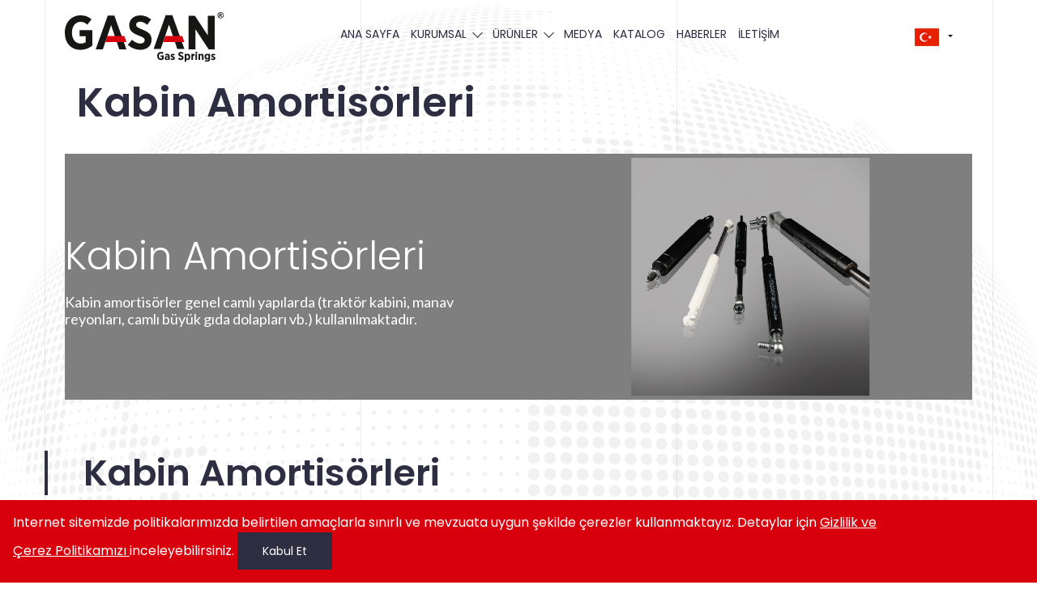

--- FILE ---
content_type: text/html; charset=utf-8
request_url: https://www.gasan.com.tr/tr/Product/kabin-amortisorleri/7
body_size: 7297
content:
<!DOCTYPE html>
<html>
<head>
    
    
    <meta name="description" content="Kabin amortis&#xF6;rler genel caml&#x131; yap&#x131;larda (trakt&#xF6;r kabini, manav reyonlar&#x131;, caml&#x131; b&#xFC;y&#xFC;k g&#x131;da dolaplar&#x131; vb.) kullan&#x131;lmaktad&#x131;r.">
    <meta property="og:title" content="Kabin Amortis&#xF6;rleri, Gazl&#x131; Amortis&#xF6;r, piston, damper, &#x15F;ok emici, makas, baza amortis&#xF6;r, kaput amortis&#xF6;r, bagaj amortis&#xF6;r, yatak amortis&#xF6;r">
    <meta property="og:description" content="Kabin amortis&#xF6;rler genel caml&#x131; yap&#x131;larda (trakt&#xF6;r kabini, manav reyonlar&#x131;, caml&#x131; b&#xFC;y&#xFC;k g&#x131;da dolaplar&#x131; vb.) kullan&#x131;lmaktad&#x131;r.">
    <meta property="og:image" content="/uploads/KabinAmort200_82b1.jpg">
    <meta property="og:url" content="tr/product/kabin-amortisorleri">

    <meta charset="UTF-8">
    <meta http-equiv="X-UA-Compatible" content="IE=edge">
    <meta name="viewport" content="width=device-width, initial-scale=1.0, user-scalable=0, minimal-ui">
    <link href="https://fonts.googleapis.com/css?family=Open+Sans:300,400,600,700&display=swap&subset=latin-ext" rel="stylesheet">
    <link href="https://fonts.googleapis.com/css?family=Open+Sans:300,400,600,700&display=swap&subset=latin-ext" rel="stylesheet">
    <link href="/css/animate.css" rel="stylesheet">
    <link href="/css/bootstrap.min.css" rel="stylesheet">
    <link href="/css/jquery.fancybox.min.css" rel="stylesheet">
    <link href="/css/owl.carousel.min.css" rel="stylesheet">
    <link href="/css/select2.min.css" rel="stylesheet">
    <link href="/css/site.css" rel="stylesheet">
    <link href="/css/global.css?v=3" rel="stylesheet">
    <link href="/css/jquery.fancybox.min.css" rel="stylesheet" />
</head>
<body data-spy="scroll" data-target=".navbar-fixed-top" data-offset="60">
    <div class="root">
        <!-- Site Header: Begin -->
<header class="site-header">
    <div class="container">
        <div class="row">
            <div class="col-12 text-center">
                <div class="nav-toggle"> <span></span>  </div>
                <div class="tools">
                    <div class="lang">
                        <button class="btn dropdown-toggle" type="button" id="dropdownMenuButton"
                                data-toggle="dropdown" aria-haspopup="true" aria-expanded="false">
                            <i class="flags tr"></i>
                        </button>
                        <div class="dropdown-menu" aria-labelledby="dropdownMenuButton">
                            <a class="dropdown-item" href="/en"><i class="flags en"></i></a>
                            <a class="dropdown-item" href="/tr"><i class="flags tr"></i></a>
                            <a class="dropdown-item" href="/zh"><i class="flags zh"></i></a>
                            <a class="dropdown-item" href="/fr"><i class="flags fr"></i></a>
                            <a class="dropdown-item" href="/de"><i class="flags de"></i></a>
                            <a class="dropdown-item" href="/it"><i class="flags it"></i></a>
                            <a class="dropdown-item" href="/pt"><i class="flags pt"></i></a>
                            <a class="dropdown-item" href="/es"><i class="flags es"></i></a>
                            <a class="dropdown-item" href="/ru"><i class="flags ru"></i></a>
                        </div>
                    </div>
                    <a class="phone" href="tel:+902244942726">
                        <span class="p active">+90 224 494 27 26</span>
                        <span class="n">+90 224 49 GASAN </span>
                    </a>
                    <a class="mail" href="mailto:info@gasan.com.tr">| info@gasan.com.tr</a>
                </div>
                <a href="/tr" class="logo-gasan"></a>
                <nav class="main-menu">
                    <ul>
                        <li>  <a class="menu-item" href="/">ANA SAYFA</a>  </li>
                        <li>
                            <a class="menu-item">KURUMSAL <i class="arrow-down"></i></a>
                            <ul>
                                <li><a href="/tr/page/sirket-hakkinda">ŞİRKET HAKKINDA</a></li>
                                <li><a href="/tr/Team">TAKIM ORGANİZASYONU</a></li>
                                <li><a href="/tr/page/ihracat-agimiz">İHRACAT AĞIMIZ</a></li>
                                <li><a href="/tr/document/sertifika">SERTİFİKA</a></li>
                            </ul>
                        </li>
                        <li>
                            <a class="menu-item">ÜRÜNLER  <i class="arrow-down"></i></a>
                                <ul>
                                                <li><a href="/tr/Product/bagaj-amortisorleri">Bagaj Amortis&#xF6;rleri</a></li>
                                                <li><a href="/tr/Product/baza-amortisorleri-ve-mekanizma">Baza Amortis&#xF6;rleri ve Mekanizma</a></li>
                                                <li><a href="/tr/Product/mutfak-amortisorleri">Mutfak Amortis&#xF6;rleri</a></li>
                                                <li><a href="/tr/Product/medikal-amortisorler">Medikal Amortis&#xF6;rler</a></li>
                                                <li><a href="/tr/Product/damperli-amortisorler">Damperli Amortis&#xF6;rler</a></li>
                                                <li><a href="/tr/Product/kilitli-amortisorler">Kilitli Amortis&#xF6;rler</a></li>
                                                <li><a href="/tr/Product/kabin-amortisorleri/7">Kabin Amortis&#xF6;rleri</a></li>
                                </ul>
                        </li>
                        <li>  <a class="menu-item" href="/tr/Media">MEDYA</a>  </li>
                        <li>  <a class="menu-item" href="/tr/document/katalog">KATALOG</a></li>
                        <li>  <a class="menu-item" href="/tr/News">HABERLER</a>  </li>
                        <li>  <a class="menu-item" href="/tr/Contact">İLETİŞİM</a>  </li>
                    </ul>
                </nav>
            </div>
        </div>
    </div>
</header>
<!-- Site Header: End -->
        

<script>
    var productSelects = [{"title":"Lift","type":3,"id":3,"createdAt":"2020-10-30T13:24:37.0162584","updatedAt":"2020-11-11T13:15:20.2020837","isActive":true,"isDeleted":false},{"title":"Damper","type":3,"id":5,"createdAt":"2020-11-01T21:57:02.673661","updatedAt":"2020-11-11T13:18:51.349553","isActive":true,"isDeleted":false},{"title":"4 mm","type":1,"id":15,"createdAt":"2021-01-16T14:20:54.9407143","updatedAt":"2021-01-16T14:20:54.9405925","isActive":true,"isDeleted":false},{"title":"6mm","type":1,"id":16,"createdAt":"2021-01-16T14:21:08.0859258","updatedAt":"2021-01-16T14:21:42.1879235","isActive":true,"isDeleted":false},{"title":"8mm","type":1,"id":17,"createdAt":"2021-01-16T14:21:19.8031018","updatedAt":"2021-01-16T14:21:51.2708104","isActive":true,"isDeleted":false},{"title":"10mm","type":1,"id":18,"createdAt":"2021-01-16T14:21:26.8009246","updatedAt":"2021-01-16T14:21:59.7872253","isActive":true,"isDeleted":false},{"title":"14mm","type":1,"id":19,"createdAt":"2021-01-16T14:22:10.6745551","updatedAt":"2021-01-16T14:22:10.6743671","isActive":true,"isDeleted":false},{"title":"12mm","type":2,"id":20,"createdAt":"2021-01-16T14:23:47.2732468","updatedAt":"2021-01-16T14:23:47.2730683","isActive":true,"isDeleted":false},{"title":"15mm","type":2,"id":21,"createdAt":"2021-01-16T14:23:54.9198867","updatedAt":"2021-01-16T14:23:54.919694","isActive":true,"isDeleted":false},{"title":"18mm","type":2,"id":22,"createdAt":"2021-01-16T14:24:03.3219988","updatedAt":"2021-01-16T14:24:03.3218701","isActive":true,"isDeleted":false},{"title":"21mm","type":2,"id":23,"createdAt":"2021-01-16T14:24:15.1609973","updatedAt":"2021-01-16T14:24:15.1609004","isActive":true,"isDeleted":false},{"title":"22mm","type":2,"id":24,"createdAt":"2021-01-16T14:24:22.5865181","updatedAt":"2021-01-16T14:24:22.5863168","isActive":true,"isDeleted":false},{"title":"27mm","type":2,"id":25,"createdAt":"2021-01-16T14:24:31.3290741","updatedAt":"2021-01-16T14:24:31.3289524","isActive":true,"isDeleted":false},{"title":"28mm","type":2,"id":26,"createdAt":"2021-01-16T14:24:39.9628519","updatedAt":"2021-01-16T14:24:39.9627357","isActive":true,"isDeleted":false},{"title":"Lockable Gas Spring","type":3,"id":27,"createdAt":"2021-01-16T14:25:13.9358498","updatedAt":"2024-08-08T15:10:59.7151131","isActive":true,"isDeleted":false},{"title":"Shock Absorber","type":3,"id":28,"createdAt":"2021-01-16T14:25:37.817586","updatedAt":"2021-01-16T14:25:37.8174648","isActive":true,"isDeleted":false},{"title":"Stainless Steel","type":3,"id":29,"createdAt":"2021-01-16T14:25:57.6263042","updatedAt":"2021-01-16T14:25:57.6261184","isActive":true,"isDeleted":false},{"title":"6mm Stainless Steel","type":1,"id":30,"createdAt":"2021-01-16T14:26:20.2461828","updatedAt":"2021-01-16T14:26:20.2460434","isActive":true,"isDeleted":false},{"title":"8mm Stainless Steel","type":1,"id":31,"createdAt":"2021-01-16T14:26:34.0108809","updatedAt":"2021-01-16T14:26:34.0107398","isActive":true,"isDeleted":false},{"title":"10mm Stainless Steel","type":1,"id":32,"createdAt":"2021-01-16T14:26:48.6961186","updatedAt":"2021-01-16T14:26:48.695989","isActive":true,"isDeleted":false},{"title":"Gas Spring","type":3,"id":33,"createdAt":"2024-12-03T00:04:50.0064917","updatedAt":"2024-12-03T00:04:49.9998499","isActive":true,"isDeleted":false}]
</script>

<div class="hero-wrapper">
    <div class="container">
        <div class="row">
            <div class="col-12 col-lg-9">
                <h1 class="hero-title">
                    Kabin Amortis&#xF6;rleri
                </h1>
            </div>
        </div>
    </div>
    <div class="sub-hero-slider">
        <div class="overlay"></div>
        <img class="hero-image" src="/uploads/_kabinnnnnn_8092.png" alt="Kabin Amortis&#xF6;rleri">
        <div class="text-wrapper">
            <div class="content">
                <h2 class="title">Kabin Amortis&#xF6;rleri</h2>
                <p>Kabin amortis&#xF6;rler genel caml&#x131; yap&#x131;larda (trakt&#xF6;r kabini, manav reyonlar&#x131;, caml&#x131; b&#xFC;y&#xFC;k g&#x131;da dolaplar&#x131; vb.) kullan&#x131;lmaktad&#x131;r.</p>
            </div>
        </div>
    </div>
</div>

<div class="page-container" ng-app="app">
    <section class="content-part" ng-controller="configCtrl">
        <div class="global-loading" ng-show="loading"></div>
        <div class="container">
            <div class="row">
                <div class="col-12 col-lg-8">
                    <section class="content-part">
                        <div class="box-content">
                            <div class="section-title">
                                <h2 class="title">
                                    Kabin Amortis&#xF6;rleri
                                </h2>
                            </div>
                            <div class="row">
                                <div class="col-12 mb-5">
                                    <p>
                                        <p>Kabin amortis&ouml;rler genel camlı yapılarda (trakt&ouml;r kabini, manav reyonları, camlı b&uuml;y&uuml;k gıda dolapları vb.) kullanılmaktadır. Bu kabinlerdeki a&ccedil;ılan cam aksamların ağırlığı fazla olduğunda bu kabinlerin a&ccedil;ılmasında bu amortis&ouml;rler &ccedil;ok ciddi &ccedil;&ouml;z&uuml;mler sağlamaktadır.</p>

<p>Firmamız ve &uuml;r&uuml;nlerimiz ile ilgili daha detaylı bilgi almak i&ccedil;in l&uuml;tfen arayın..</p>

<p>Gasan Gazlı Amortis&ouml;r<br />
+90 224 494 27 26<br />
info@gasan.com.tr</p>

                                    </p>
                                </div>
                            </div>
                        </div>
                    </section>
                </div>
                <div class="col-12 d-lg-block d-none col-lg-4">

                </div>
            </div>

            <div class="row">
                <div class="col-12">
                    <section class="content-part">
                        <div class="box-content">
                            <form class="filtre-box type2" ng-init="getData()">

                                <div class="row">
                                    <div class="col-xs-12 col-md-4">
                                        <div class="form-group">
                                            <label for="iname" class="input-label">Type</label>
                                            <select ng-model="currentitem.type" name="itype" id="itype" size="1" class="select" tabindex="-1" aria-hidden="true">
                                                <option value="">Seçiniz</option>
                                                <option ng-repeat="item in types | filter: { type: 3 }" ng-value="item.title">
                                                    {{item.title}}
                                                </option>
                                            </select>



                                        </div>
                                    </div>
                                    <div class="col-xs-12 col-md-4">
                                        <div class="form-group">
                                            <label for="iname" class="input-label">Rod Diameter</label>
                                            <select ng-model="currentitem.rodDiameter" name="itype" id="itype" size="1" class="select" tabindex="-1" aria-hidden="true">
                                                <option value="">Seçiniz</option>
                                                <option ng-repeat="item in types | filter: { type: 1 }" ng-value="item.title">
                                                    {{item.title}}
                                                </option>
                                            </select>
                                        </div>
                                    </div>
                                    <div class="col-xs-12 col-md-4">
                                        <div class="form-group">
                                            <label for="iname" class="input-label">Tube Diameter</label>
                                            <select ng-model="currentitem.tubeDiameter" name="itype" id="itype" size="1" class="select" tabindex="-1" aria-hidden="true">
                                                <option value="">Seçiniz</option>
                                                <option ng-repeat="item in types | filter: { type: 2 }" ng-value="item.title">
                                                    {{item.title}}
                                                </option>
                                            </select>
                                        </div>
                                    </div>
                                </div>
                                <div class="row">
                                    <div class="col-xs-12 col-md-4">
                                        <div class="form-group">
                                            <label for="iname" class="input-label">Stroke (mm)</label>
                                            <input type="text" ng-model="currentitem.stroke" name="istroke" id="istroke" maxlength="20" class="itext" onkeypress="return numberKey(event)" />
                                        </div>
                                    </div>
                                    <div class="col-xs-12 col-md-4">
                                        <div class="form-group">
                                            <label for="iname" class="input-label">Extension Length (mm)</label>
                                            <input type="text" ng-model="currentitem.extensionLength" name="iextlength" id="iextlength" maxlength="20" class="itext" onkeypress="return numberKey(event)" />
                                        </div>
                                    </div>
                                    <div class="col-xs-12 col-md-4">
                                        <div class="form-group">
                                            <label for="iname" class="input-label">Force (mm)</label>
                                            <input type="text" ng-model="currentitem.force" name="iforce" id="iforce" maxlength="20" class="itext" onkeypress="return numberKey(event)" />
                                        </div>
                                    </div>
                                </div>
                                <div class="row">

                                    <div class="col-xs-12 col-md-6">
                                        <div class="form-group">
                                            <label for="iname" class="input-label">Uç Bağlantı Piston Borusu</label>

                                            <select ng-change="selectFitting(currentitem.endFittingTube,2)" ng-model="currentitem.endFittingTube" name="endFittingTube" id="endFittingTube" size="1" class="selectimage" tabindex="-1" aria-hidden="true">
                                                <option value="">Seçiniz</option>
                                                <option ng-repeat="item in fittings | filter: { Type: 2 }" ng-value="item.Id" data-image="{{item.Image}}">
                                                    {{item.Title}}
                                                </option>

                                            </select>
                                        </div>
                                    </div>

                                    <div class="col-xs-12 col-md-6">
                                        <div class="form-group">
                                            <label for="iname" class="input-label">Uç Bağlantı Piston Mili</label>


                                            <select ng-change="selectFitting(currentitem.endFittingRod, 1)" ng-model="currentitem.endFittingRod" name="endFittingRod" id="endFittingRod" size="1" class="selectimage" tabindex="-1" aria-hidden="true">
                                                <option value="">Seçiniz</option>
                                                <option ng-repeat="item in fittings | filter: { Type: 1 }" ng-value="item.Id" data-image="{{item.Image}}">
                                                    {{item.Title}}
                                                </option>

                                            </select>
                                        </div>
                                    </div>
                                </div>
                            </form>
                            <figure class="product-photo text-center">
                                <div class="p-image p-left">
                                    <img ng-src="{{endFittingTube.Image}}" alt="">
                                </div>
                                <div class="p-image p-center">
                                    <img src="/imgs/photo-product.png" alt="">
                                </div>
                                <div class="p-image p-right">
                                    <img ng-src="{{endFittingRod.Image}}" alt="">
                                </div>
                            </figure>

                        </div>
                    </section>
                </div>
            </div>


            <div class="row">
                <div class="col-12 col-lg-4">
                    <nav class="prop">
                        <ul>
                            <li>  <span class="size">{{currentitem.type}}</span>Type </li>
                            <li>  <span class="size">{{currentitem.rodDiameter}}</span>Rod Diameter</li>
                            <li>  <span class="size">{{currentitem.tubeDiameter}}</span>Tube Diameter</li>
                            <li>  <span class="size">{{currentitem.stroke}}</span>Stroke</li>
                        </ul>
                    </nav>
                </div>
                <div class="col-12 col-lg-4">
                    <nav class="prop">
                        <ul>

                            <li>  <span class="size">{{currentitem.extensionLength}}</span>Extension Length</li>
                            <li>  <span class="size">{{currentitem.force}}</span>Force</li>
                            <li>  <span class="size">{{endFittingRod.Title}}</span>Uç Bağlantı Piston Mili</li>
                            <li>  <span class="size">{{endFittingTube.Title}}</span>Uç Bağlantı Piston Borusu</li>
                        </ul>
                    </nav>
                </div>
                <div class="col-12 col-lg-4">
                    <button class="btn-gasan" ng-click="sendMail();">Seçimleri e-posta ile gönder</button>
                </div>

            </div>
            <div class="row">
                <div class="col-12 col-lg-8">
                    <section class="content-part">
                        <div class="box-content">
                            
                        </div>
                    </section>
                </div>

            </div>


        </div>
    </section>


</div>
        <!-- Footer: Begin -->
<div class="container">
    <div class="row">
        <div class="col-12">
            <footer class="site-footer">
                <div class="row">
                    <div class="col-12 col-md-4">
                        <div class="footer-item">
                            <div class="brandname">
                                <span>+90 224</span>
                                49 GASAN
                            </div>
                            Alaaddinbey Mh. Pazar Cd.<br>
                            No.10 / 1 Nilüfer, Bursa<br>
                            Turkey - 16120<br>
                            <a href="mailto:info@gasan.com.tr">info@gasan.com.tr </a>
                        </div>
                    </div>
                    <div class="col-12 col-md-4">
                        <nav class="footer-menu">
                            <ul>
                                <li><a href="/tr">ANA SAYFA</a></li>

                                <li><a href="/tr/page/sirket-hakkinda">ŞİRKET HAKKINDA</a></li>

                                <li><a href="/tr/Team">TAKIM ORGANİZASYONU</a></li>

                                <li><a href="/tr/page/ihracat-agimiz">İHRACAT AĞIMIZ</a></li>

                                <li><a href="/tr/document/sertifika">SERTİFİKA</a></li>

                                <li><a href="/tr/Contact">&#x130;LET&#x130;&#x15E;&#x130;M</a></li>

                                <li><a href="/tr/page/gizlilik-ve-cerez-politikasi">GİZLİLİK VE ÇEREZ POLİTİKASI</a></li>
                                <li><a href="/tr/page/kisisel-verileri-koruma-kanunu">KİŞİSEL VERİLERİ KORUMA KANUNU</a></li>
                                

                            </ul>
                        </nav>
                    </div>
                    <div class="col-12 col-md-4">
                        <nav class="footer-menu">
                                <ul>
                                                <li><a href="/tr/Product/bagaj-amortisorleri/1">Bagaj Amortis&#xF6;rleri</a></li>
                                                <li><a href="/tr/Product/baza-amortisorleri-ve-mekanizma/2">Baza Amortis&#xF6;rleri ve Mekanizma</a></li>
                                                <li><a href="/tr/Product/mutfak-amortisorleri/3">Mutfak Amortis&#xF6;rleri</a></li>
                                                <li><a href="/tr/Product/medikal-amortisorler/4">Medikal Amortis&#xF6;rler</a></li>
                                                <li><a href="/tr/Product/damperli-amortisorler/5">Damperli Amortis&#xF6;rler</a></li>
                                                <li><a href="/tr/Product/kilitli-amortisorler/6">Kilitli Amortis&#xF6;rler</a></li>
                                                <li><a href="/tr/Product/kabin-amortisorleri/7">Kabin Amortis&#xF6;rleri</a></li>
                                </ul>
                        </nav>
                    </div>
                </div>
                <div class="row ">
                    <div class="col-12">
                        <div class="copy">
                            <div class="row">
                                <div class="col-12 col-md-8 ">
                                    Copyright © GASAN Tüm hakları saklıdır
                                </div>
                                <div class="col-12 col-md-4 ">
                                    <div class="socials ">
                                        <a href="https://facebook.com/" target="_blank"><i class="imgs fb"></i></a>
                                        <a href="https://twitter.com/" target="_blank"><i class="imgs tw"></i></a>
                                        <a href="https://www.instagram.com/" target="_blank">
                                            <i class="imgs ins"></i>
                                        </a>
                                    </div>
                                </div>
                            </div>
                        </div>
                    </div>
                </div>
            </footer>
        </div>
    </div>
</div>
<!-- Footer: End -->
        
    </div>
    <script src="/js/libs/jquery.min.js?v=001"></script>
    <script src="https://cdnjs.cloudflare.com/ajax/libs/angular.js/1.8.2/angular.min.js" crossorigin="anonymous"></script>
    <script src="/js/libs/jquery.fancybox.min.js"></script>
    <script src="/js/libs/popper.min.js"></script>
    <script src="/js/libs/bootstrap.min.js"></script>
    <script src="/js/libs/isotope.min.js"></script>
    <script src="/js/libs/owl.carousel.min.js"></script>
    <script src="/js/libs/plugins.js?v=001"></script>
    <script src="/js/libs/select2.full.min.js"></script>
<script src="/js/app/global.js?v=003"></script>

<div class="cookies-notification">
    Internet sitemizde politikalarımızda belirtilen amaçlarla sınırlı ve mevzuata uygun şekilde çerezler kullanmaktayız. Detaylar için <a href="/tr/page/kisisel-verileri-koruma-kanunu">Gizlilik ve Çerez Politikamızı </a> inceleyebilirsiniz. <button class="btn-gasan">Kabul Et</button>
</div>
</body>
</html>

--- FILE ---
content_type: text/css
request_url: https://www.gasan.com.tr/css/global.css?v=3
body_size: 11033
content:
@import "font.css";
* {
  outline: none !important;
}

html {
  height: 100%;
  min-height: 100%;
  font-size: 62.5%;
}

body {
  height: 100%;
  min-height: 100%;
  font-family: "Poppins", Arial, Helvetica, sans-serif;
  color: #2E2E43;
  font-size: 15px;
  font-weight: 400;
  line-height: 1.625em;
  -webkit-font-smoothing: antialiased;
  overflow-x: hidden;
  background: #fff url(../imgs/bg-lines.png) repeat-y 50% 0;
}

h1, h2, h3, h4, h5, h6 {
  line-height: 135%;
  -webkit-text-size-adjust: auto;
  -webkit-font-smoothing: antialiased;
  font-family: "Poppins", Arial, Helvetica, sans-serif;
  font-weight: 600;
}

h1 {
  font-size: 36px;
}

h2 {
  font-size: 30px;
}

h3 {
  font-size: 24px;
}

h4 {
  font-size: 18px;
}

h5 {
  font-size: 14px;
}

h6 {
  font-size: 12px;
}

::-moz-selection {
  background: #000;
  color: #fff;
  text-shadow: none;
}

::selection {
  background: #000;
  color: #fff;
  text-shadow: none;
}

.clear {
  clear: left;
}

.clearboth {
  clear: both;
}

.fleft {
  float: left;
}

.fright {
  float: right !important;
}

.hidden {
  display: none !important;
}

.bold {
  font-weight: 700;
}

.clearfix:after {
  content: ".";
  display: block;
  clear: both;
  visibility: hidden;
  line-height: 0;
  height: 0;
}

.clearfix {
  display: inline-block;
}

img {
  max-width: 100%;
}

p {
  margin: 0 0 20px;
  font-size: 16px;
  font-weight: 400;
  line-height: 120%;
}
p:last-child {
  margin-bottom: 0;
}

figure {
  margin: 0;
}
figure.inline {
  display: inline-block;
  margin: 30px 20px;
}

a {
  color: #475055;
  text-decoration: none;
}

a:hover {
  text-decoration: none;
  color: inherit;
}

* {
  outline: none;
  box-sizing: border-box;
}

hr {
  border-color: rgba(0, 0, 0, 0.1);
}

textarea {
  resize: none;
}

.container {
  max-width: 1200px;
}

.imgs {
  display: inline-block;
  vertical-align: middle;
  background: url(../imgs/imgs.png) no-repeat;
}

.btn-gasan {
  display: inline-block;
  background-color: #2E2E43;
  border: solid 1px #2E2E43;
  color: #fff;
  font-size: 14px;
  font-weight: 400;
  padding: 10px 30px;
}
.btn-gasan:hover {
  border: solid 1px #2E2E43;
  background-color: #fff;
  color: #2E2E43;
}

.flags {
  display: inline-block;
  width: 31px;
  height: 22px;
  background: url(../imgs/flags.png) no-repeat;
}
.flags.tr {
  background-position: 0 0;
}
.flags.zh {
  background-position: 0 -47px;
}
.flags.en {
  background-position: 0 -23px;
}
.flags.fr {
  background-position: 0 -71px;
}
.flags.de {
  background-position: 0 -95px;
}
.flags.it {
  background-position: 0 -119px;
}
.flags.pt {
  background-position: 0 -143px;
}
.flags.es {
  background-position: 0 -167px;
}
.flags.ru {
  background-position: 0 -191px;
}

.icon-user {
  background: url(../imgs/icon-user.png) no-repeat;
  width: 16px;
  height: 16px;
  display: inline-block;
}

.icon-download-pdf {
  background: url(../imgs/icon-pdf.png) no-repeat;
  width: 102px;
  height: 57px;
  float: right;
  display: inline-block;
}

.icon-download-cad {
  background: url(../imgs/icon-cad.png) no-repeat;
  width: 102px;
  height: 57px;
  float: right;
  display: inline-block;
}

@keyframes animated-text {
  from {
    width: 0;
  }
  to {
    width: 126px;
  }
}
@-webkit-keyframes animated-text {
  from {
    width: 0;
  }
  to {
    width: 126px;
  }
}
.arrow-down {
  border-right: solid 1px #2E2E43;
  border-bottom: solid 1px #2E2E43;
  display: inline-block;
  vertical-align: middle;
  width: 9px;
  height: 9px;
  margin-left: 5px;
  transform: rotate(45deg);
  -moz-transform: rotate(45deg);
  -webkit-transform: rotate(45deg);
}

.disabled-scroll {
  overflow: hidden;
  -webkit-overflow-scrolling: touch;
  position: relative;
  height: 100%;
}

.socials a {
  display: inline-block;
  margin-right: 10px;
}
.socials a .imgs {
  width: 25px;
  height: 18px;
}
.socials a .imgs.fb {
  background-position: 2px 0;
}
.socials a .imgs.tw {
  background-position: -24px 0;
}
.socials a .imgs.ins {
  background-position: -54px 0;
}

.root {
  background: url(../imgs/bg-global.png) no-repeat 50% 0;
  padding-top: 100px;
}

.site-header {
  padding: 30px 0 45px;
  position: fixed;
  width: 100%;
  z-index: 100;
  top: 0;
  transition: all 0.2s;
  -moz-transition: all 0.2s;
  -webkit-transition: all 0.2s;
}
.site-header.fixed {
  background-color: #fff;
  box-shadow: 0 10px 10px rgba(0, 0, 0, 0.3);
  -moz-box-shadow: 0 10px 10px rgba(0, 0, 0, 0.3);
  -webkit-box-shadow: 0 10px 10px rgba(0, 0, 0, 0.3);
  padding: 15px 0;
}
.site-header.fixed .logo-gasan {
  width: 100px;
  height: 33px;
  margin-top: 0;
  background-size: 100px auto;
  -webkit-background-size: 100px auto;
}
.site-header .container {
  max-width: 100%;
  padding: 0 80px;
}
.site-header .main-menu {
  display: inline-block;
  text-align: center;
}
.site-header .main-menu ul {
  list-style: none;
  margin: 0;
  padding: 0;
}
.site-header .main-menu li {
  list-style: none;
  margin: 0;
  padding: 0;
  display: inline-block;
  margin-left: 20px;
  position: relative;
  text-align: left;
}
.site-header .main-menu li:first-child {
  margin-left: 0;
}
.site-header .main-menu li a {
  cursor: pointer;
  display: block;
  color: #2E2E43;
  font-size: 14px;
  font-weight: 400;
}
.site-header .main-menu li a:hover {
  color: #D9000D;
}
.site-header .main-menu li a .arrow-down {
  margin-top: -5px;
}
.site-header .main-menu li ul {
  display: none;
}
.site-header .logo-gasan {
  display: block;
  float: left;
  background: url(../imgs/logo-gasan.png) no-repeat;
  width: 197px;
  height: 62px;
  margin-top: -15px;
  background-size: 197px auto;
  -webkit-background-size: 197px auto;
  transition: all 0.3s;
  -moz-transition: all 0.3s;
  -webkit-transition: all 0.3s;
}
.site-header .tools {
  color: #2E2E43;
  font-size: 14px;
  font-weight: 600;
  float: right;
  text-align: left;
}
.site-header .tools .lang {
  display: inline-block;
  vertical-align: top;
  margin-right: 35px;
}
.site-header .tools .phone, .site-header .tools .mail {
  display: inline-block;
  vertical-align: top;
}
.site-header .tools .phone {
  width: 135px;
  overflow: hidden;
  height: 20px;
}
.site-header .tools .phone span {
  display: none;
  width: 0;
}
.site-header .tools .phone .active {
  display: block;
  /*animation: animated-text 2s steps(30,end) 2s infinite normal both;*/
}
.site-header a {
  color: #2E2E43;
  font-size: 14px;
  font-weight: 600;
}
.site-header a:hover {
  color: #D9000D;
}
.site-header .lang .btn {
  background-color: transparent;
  box-shadow: none;
  -moz-box-shadow: none;
  -webkit-box-shadow: none;
}
.site-header .lang .btn .flags {
  vertical-align: middle;
  margin-right: 5px;
}
.site-header .lang .dropdown-menu {
  border: none;
  min-width: 5rem;
}

.hero-wrapper {
  padding: 0 80px;
}
.hero-wrapper .hero-title {
  margin-bottom: 35px;
  color: #2E2E43;
  font-size: 50px;
    line-height: 110%;
  font-weight: 600;
}
.hero-wrapper .hero-slider {
  margin-top: -155px;
  margin-bottom: 70px;
}

    .hero-wrapper .hero-slider .overlay {
       /* position: absolute;
        top: 0;
        left: 0;
        width: 100%;
        height: 100%;
        z-index: 1;
        background: -moz-linear-gradient(left, rgba(222,36,26,1) 0%, rgba(255,255,255,0) 100%);
        background: -webkit-linear-gradient(left, rgba(222,36,26,1) 0%,rgba(255,255,255,0) 100%);
        background: linear-gradient(to right, rgba(222,36,26,1) 0%,rgba(255,255,255,0) 100%);
        filter: progid:DXImageTransform.Microsoft.gradient( startColorstr='#de241a', endColorstr='#00ffffff',GradientType=1 );*/
    }
.hero-wrapper .hero-slider .item {
  position: relative;
  height: 715px;
  padding-top:155px;
}
.hero-wrapper .hero-slider .item img {
  width: auto;
}
.hero-wrapper .hero-slider .hero {
 /* background: url(../imgs/bg-hero.png) no-repeat;*/
 background-repeat:no-repeat;
    background-size: cover;
  width: 100%;
  height: 715px;
  display: flex;
  align-items: center;
  position: relative;
  z-index:10;
}
    .hero-wrapper .hero-slider .hero .container{
        position:relative;
        z-index:10;
    }
        .hero-wrapper .hero-slider .hero .content {
  max-width: 600px;
  margin-bottom: 130px;
}
.hero-wrapper .hero-slider .hero .content .title {
  color: #fff;
  font-size: 48px;
  font-weight: 300;
  margin-bottom: 20px;
  line-height: 120%;
}
.hero-wrapper .hero-slider .hero .content p {
  color: #fff;
  font-size: 18px;
  margin-bottom: 70px;
  line-height: 120%;
}
.hero-wrapper .hero-slider .hero .content .btn-gasan {
  box-shadow: 0 35px 69px rgba(0, 0, 0, 0.16);
  -moz-box-shadow: 0 35px 69px rgba(0, 0, 0, 0.16);
  -webkit-box-shadow: 0 35px 69px rgba(0, 0, 0, 0.16);
}
.hero-wrapper .hero-slider .hero .hero-image {
  position: absolute;
  bottom: 152px;
  right: 200px;
  z-index: 1;
}
.hero-wrapper .hero-slider .owl-nav {
  position: absolute;
  right: 22px;
  top: 450px;
  width: 48px;
  height: 100px;
}
.hero-wrapper .hero-slider .owl-nav button {
  border-radius: 100%;
  height: 48px;
  width: 48px;
  border: solid 1px #2E2E43 !important;
  margin-bottom: 5px;
  font-size: 24px !important;
  transform: rotate(90deg);
  -moz-transform: rotate(90deg);
  -webkit-transform: rotate(90deg);
}
.hero-wrapper .hero-slider .owl-nav button:hover {
  border-color: #D9000D !important;
}

.section-title {
  border-left: solid 4px #2E2E43;
  padding-left: 44px;
  margin-bottom: 38px;
}
.section-title h2.title {
  font-size: 45px;
  line-height: 55px;
  font-weight: 600;
}
    .section-title h2.news-title {
        font-size: 35px;
        line-height: 35px;
        font-weight: 600;
    }


.section-title2 {
  margin-bottom: 38px;
}
.section-title2 h2.title2 {
  font-size: 45px;
  line-height: 55px;
  font-weight: 600;
  color: #D9000D;
}
/*
.home-box-content {
  margin-top: -100px;
}*/

.box-content {
  padding-left: 44px;
}
.box-content .section-title {
  margin-left: -44px;
}
.box-content p {
  font-family: "Lato";
  font-size: 15px;
  line-height: 26px;
  color: #5D647E;
}
.box-content .item {
  margin-bottom: 48px;
}
.box-content .item .title {
  margin-bottom: 20px;
}
.box-content .item a {
  color: #0055FF;
  text-decoration: underline;
}

.home-box-news {
  padding-left: 44px;
  border-left: solid 4px #D9000D;
  min-height: 130px;
}
.home-box-news p {
  font-size: 15px;
  color: #5D647E;
  line-height: 150%;
}
.home-box-news a {
  color: #D9000D;
  font-size: 14px;
}

.download-pdf {
  background-color: #D9000D;
  padding: 17px 130px 17px 40px;
  color: #fff;
  display: inline-block;
  height: 130px;
  min-width: 150px;
  vertical-align: top;
  position: relative;
}
.download-pdf:before, .download-pdf:after {
  content: " ";
  display: table;
  border-spacing: 0;
}
.download-pdf:after {
  clear: both;
}
.download-pdf i {
  position: absolute;
  right: 40px;
  bottom: 17px;
}
.download-pdf .title {
  font-size: 18px;
  font-weight: 600;
}
.download-pdf p {
  margin-bottom: 0;
  color: #fff;
  font-size: 15px;
}
.download-pdf:hover {
  color: #fff;
}

.download-cad {
  background-color: #2E2E43;
  min-width: 180px;
  padding: 17px 100px 17px 40px;
  color: #fff;
  display: inline-block;
  height: 130px;
  vertical-align: top;
  position: relative;
}
.download-cad i {
  position: absolute;
  right: 40px;
  bottom: 17px;
}

.link-gallery {
  position: relative;
  line-height: 120%;
  font-size: 48px;
  color: #fff;
  font-weight: bold;
  display: flex;
  align-items: flex-end;
  padding: 30px;
  width: 100%;
  height: 254px;
  background: url("../imgs/bg-photo-mediagallery.png") no-repeat;
  background-size: cover;
  -webkit-background-size: cover;
}
.link-gallery:hover {
  color: #fff;
}

.productions {
  margin-bottom: 135px;
  overflow:hidden;
}
.productions .navbtn {
  display: inline-block;
  margin-top: 20px;
  text-align: center;
}
.productions .owlbtn {
  width: 48px;
  height: 48px;
  display: inline-block;
  border-radius: 100%;
  border: solid 1px #A9A9B2;
  vertical-align: middle;
  font-size: 30px;
  margin-left: 4px;
  cursor: pointer;
  text-align: center;
  color: #A9A9B2;
  padding-top: 10px;
}
.productions .owlbtn:hover {
  background-color: #f00;
  color: #fff;
  border-color: #f00;
}
.productions .productions-slider .owl-dots {
  text-align: center;
  padding: 20px 0;
}
.productions .productions-slider .owl-dots .owl-dot {
  width: 20px;
  height: 5px;
  transition: all 0.2s;
  -moz-transition: all 0.2s;
  -webkit-transition: all 0.2s;
  background-color: #000;
  margin: 0 5px;
}
.productions .productions-slider .owl-dots .owl-dot.active {
  background-color: #f00;
  width: 40px;
}
  /*  .productions .productions-slider .owl-stage-outer {
        overflow: inherit;
        margin-left: calc((100% - 1170px) / 2 ) !important;
    }
    */
.productions .productions-slider .item {
  height: 420px;
  /*padding: 30px 20px;
  position: relative;*/
}
.productions .productions-slider .item a {
  margin: auto;
  width: 100%;
  height: 100%;
  background-repeat: no-repeat;
  background-size: cover;
  -webkit-background-size: cover;
  position: relative;
  display: block;
}
.productions .productions-slider .item a .text {
  position: absolute;
  z-index: 111;
  padding: 25px;
  left: 0;
  bottom: 0;
  width: 100%;
}
.productions .productions-slider .item a .text .plus {
  display: block;
  width: 38px;
  height: 38px;
  margin-left: 18px;
  position: absolute;
  right: 15px;
  top: 18px;
}
.productions .productions-slider .item a .text .plus:before {
  content: "";
  display: block;
  border-left: solid 1px #fff;
  width: 2px;
  height: 38px;
  position: absolute;
  left: 18px;
}
.productions .productions-slider .item a .text .plus:after {
  content: "";
  display: block;
  position: absolute;
  border-bottom: solid 1px #fff;
  width: 38px;
  height: 2px;
  top: 18px;
}
.productions .productions-slider .item a .text .title {
  color: #fff;
  font-weight: 600;
  font-size: 18px;
  margin-bottom: 5px;
}
.productions .productions-slider .item a .text .sector {
  font-size: 18px;
  font-weight: 300;
  color: #fff;
}
.productions .productions-slider .item a:after {
  /*content: "";
  position: absolute;
  width: 100%;
  height: 100%;
  z-index: 0;
  background: -moz-linear-gradient(top, rgba(125, 185, 232, 0) 0%, #d9000d 100%);
  background: -webkit-linear-gradient(top, rgba(125, 185, 232, 0) 0%, #d9000d 100%);
  background: linear-gradient(to bottom, rgba(125, 185, 232, 0) 0%, #d9000d 100%);
  filter: progid:DXImageTransform.Microsoft.gradient(startColorstr="#007db9e8", endColorstr="#d9000d", GradientType=0);*/
}
.productions .productions-slider .item a:hover {
  transform: scale(1.1);
  -moz-transform: scale(1.1);
  -webkit-transform: scale(1.1);
}

.site-footer {
  font-size: 15px;
  color: #2E2E43;
  line-height: 150%;
  font-family: "Lato";
  border-top: solid 1px rgba(165, 165, 165, 0.48);
  padding-top: 24px;
}
.site-footer .brandname {
  color: #D9000D;
  font-size: 45px;
  font-weight: 600;
  line-height: 120%;
}
.site-footer .brandname span {
  display: block;
  font-size: 24px;
  line-height: 24px;
}
.site-footer .footer-menu li {
  list-style: none;
  margin: 0;
  padding: 0;
}
.site-footer .footer-menu li a {
  font-size: 15px;
  line-height: 150%;
  color: #2E2E43;
}
.site-footer .copy {
  border-top: solid 1px rgba(165, 165, 165, 0.48);
  padding: 24px 0 24px 30px;
  margin-top: 30px;
  font-size: 15px;
  line-height: 150%;
  color: #2E2E43;
}
.site-footer .footer-item {
  padding-left: 30px;
}

.sub-hero-slider {
  width: 100%;
  margin-bottom: 63px;
  position: relative;
}
    .sub-hero-slider .overlay {
       /* position: absolute;
        top: 0;
        left: 0;
        width: 100%;
        height: 100%;
        z-index: 1;
        background: -moz-linear-gradient(left, rgba(222,36,26,1) 0%, rgba(255,255,255,0) 100%);
        background: -webkit-linear-gradient(left, rgba(222,36,26,1) 0%,rgba(255,255,255,0) 100%);
        background: linear-gradient(to right, rgba(222,36,26,1) 0%,rgba(255,255,255,0) 100%);
        filter: progid:DXImageTransform.Microsoft.gradient( startColorstr='#de241a', endColorstr='#00ffffff',GradientType=1 );*/
    }
    .sub-hero-slider .text-wrapper {
        max-width: 1200px;
        width: 100%;
        left: 0;
        right: 0;
        margin: auto;
        color: #fff;
        position: absolute;
        z-index: 10;
        top: 30%;
    }
.sub-hero-slider .text-wrapper .content {
  max-width: 500px;
}
.sub-hero-slider .text-wrapper .content .title {
  font-size: 48px;
  margin-bottom: 10px;
  line-height: 150%;
  font-weight: 300;
}
.sub-hero-slider .text-wrapper .content p {
  font-size: 18px;
  font-family: "Lato";
}
.sub-hero-slider .hero-image {
  width: 100%;
    max-height: 470px;
}

.content-part {
  margin-bottom: 60px;
}
.content-part:last-child {
  margin-bottom: 20px;
}

.acc-header {
  border-top: solid 1px #000;
  border-bottom: solid 1px #000;
  padding: 15px 0;
}
.acc-header a {
  display: block;
  color: #D9000D;
  font-size: 18px;
  font-weight: bold;
}
.acc-header a .plus {
  float: right;
}

.table.table-1 th {
  font-size: 14px;
  color: #D9000D;
  font-weight: 600;
}
.table.table-1 td {
  color: #000000;
  font-size: 15px;
}

/* Forms Begin */
.form-content {
  padding: 0 44px;
}

form.type1 .form-group {
  margin-bottom: 35px;
  position: relative;
}

form.type1 .form-group .itext {
  resize: none;
  background: transparent;
  border: none;
  border-bottom: solid 1px #404854;
  font-size: 18px;
  color: #202429;
  padding: 10px 0;
  width: 100%;
}

form.type1 .form-group .input-label {
  font-size: 16px;
  color: #5D647E;
  display: block;
  position: relative;
}

form.type1 .form-group.error .input-label {
  color: #f00;
}

form.type1 .form-group.error .itext {
  color: #f00;
}

form.type1 .btn-gasan {
  box-shadow: 0 25px 39px rgba(0, 0, 0, 0.16);
  -moz-box-shadow: 0 25px 39px rgba(0, 0, 0, 0.16);
  -webkit-box-shadow: 0 25px 39px rgba(0, 0, 0, 0.16);
  cursor: pointer;
}



form.type2 .form-group {
    margin-bottom: 25px;
    position: relative;
}

    form.type2 .form-group .itext {
        resize: none;
        background: transparent;
        border: none;
        border: solid 1px #404854;
        font-size: 16px;
        color: #202429;
        padding: 5px 10px;
        width: 100%;
    }

    form.type2 .form-group .input-label {
        font-size: 16px;
        color: #333;
        font-weight:bold;
        display: block;
        position: relative;
    }

    form.type2 .form-group .select2-container{
        width:100%!important;
        display:block;
    }

    form.type2 .btn-gasan {
        box-shadow: 0 25px 39px rgba(0, 0, 0, 0.16);
        -moz-box-shadow: 0 25px 39px rgba(0, 0, 0, 0.16);
        -webkit-box-shadow: 0 25px 39px rgba(0, 0, 0, 0.16);
        cursor: pointer;
    }




.formContact {
  padding-top: 70px;
}

/* Forms End */
.sub-menu {
  border-left: solid 4px #D9000D;
  padding-left: 20px;
  margin-bottom: 160px;
}
.sub-menu ul {
  list-style: none;
  margin: 0;
  padding: 0;
}
.sub-menu li {
  list-style: none;
  margin: 0;
  padding: 0;
  margin-bottom: 10px;
}
.sub-menu li a {
  display: block;
  color: #2e2e43;
  line-height: 150%;
  font-size: 15px;
  font-weight: bold;
  font-family: "Lato";
}
.sub-menu li a span {
  font-size: 20px;
  font-weight: bold;
}
.sub-menu li a:hover {
  color: #D9000D;
  font-size: 18px;
}
.sub-menu li a.active {
  color: #D9000D;
}

.prop {
  border-left: solid 4px #D9000D;
  padding-left: 20px;
}
.prop ul {
  list-style: none;
  margin: 0;
  padding: 0;
}
.prop li {
  list-style: none;
  margin: 0;
  padding: 0;
  margin-bottom: 10px;
  display: block;
  color: #2e2e43;
  line-height: 150%;
  font-size: 15px;
  font-family: "Lato";
}
.prop li .size {
  float: right;
}

.stats {
  list-style: none;
  margin: 0;
  padding: 0;
}
.stats li {
  list-style: none;
  margin: 0;
  padding: 0;
  margin-bottom: 40px;
  color: #D9000D;
  font-size: 45px;
  font-weight: 600;
  line-height: 100%;
}
.stats li .text {
  display: block;
  font-weight: 600;
  color: #2E2E43;
  font-size: 24px;
  line-height: 24px;
}

.filtre-box {
  margin-bottom: 80px;
}
.filtre-box .select-box {
  display: inline-block;
  vertical-align: top;
  padding: 0 10px;
}
.filtre-box .select-box .select2 {
  width: 100% !important;
}
.filtre-box .select-box.w1 {
  width: calc(100% / 8) !important;
}
.filtre-box .select-box.w2 {
  width: calc((100% - 50px) / 4) !important;
}

.select2 .select2-selection {
  border: none;
  border-bottom: solid 1px #000;
  font-size: 15px;
}
.select2 .select2-selection.select2-selection--single {
  border-radius: 0;
}
.select2 .select2-selection__arrow {
  background-color: transparent !important;
}

.select2-dropdown {
  border: none;
  box-shadow: 0 35px 69px rgba(0, 0, 0, 0.16);
  -moz-box-shadow: 0 35px 69px rgba(0, 0, 0, 0.16);
  -webkit-box-shadow: 0 35px 69px rgba(0, 0, 0, 0.16);
}
.select2-dropdown .select2-results__options li {
  border-bottom: solid 1px #EAEAEA;
  font-size: 14px;
  color: #000 !important;
  padding: 15px 20px;
}
.select2-dropdown .select2-results__options li.select2-results__option--highlighted {
  background-color: #DEDEDE !important;
}

.product-photo {
  display: flex;
  justify-content: center;
  align-items: center;
}

@media only screen and (min-width: 767px) {
  .main-menu li:hover ul {
    background-color: #fff;
    display: block;
    position: absolute;
    z-index: 1;
    width: 250px;
    top: 20px;
    left: 0;
    box-shadow: 0 35px 69px rgba(0, 0, 0, 0.16);
    -moz-box-shadow: 0 35px 69px rgba(0, 0, 0, 0.16);
    -webkit-box-shadow: 0 35px 69px rgba(0, 0, 0, 0.16);
  }
  .main-menu li:hover ul li {
    list-style: none;
    margin: 0;
    padding: 0;
    padding: 0 5px;
    display: block;
  }
  .main-menu li:hover ul li a {
    border-bottom: solid 1px #EAEAEA;
    color: #6C6D7C;
    font-size: 14px;
    padding: 20px 10px;
    line-height: 110%;
    display: block;
  }
  .main-menu li:hover ul li a:hover {
    color: #D9000D;
  }
}
.media-cat-list {
  text-align: center;
  margin: 50px 0;
}
.media-cat-list span {
  color: #999;
  font-size: 16px;
  font-weight: 600;
  display: inline-block;
  margin: 0 10px;
  cursor: pointer;
}
.media-cat-list span:hover {
  color: #000;
}
.media-cat-list span.active {
  color: #D90915;
}

.media-list {
  margin: 20px -15px;
}
.media-list .item {
  margin: 0 15px 30px;
  width: calc((100% - 120px)/3);
  box-shadow: 0 0 5px rgba(0, 0, 0, 0);
  -moz-box-shadow: 0 0 5px rgba(0, 0, 0, 0);
  -webkit-box-shadow: 0 0 5px rgba(0, 0, 0, 0);
  transition: all 0.3s;
  -moz-transition: all 0.3s;
  -webkit-transition: all 0.3s;
}
.media-list .item:hover {
  transform: scale(1.05);
  -moz-transform: scale(1.05);
  -webkit-transform: scale(1.05);
  box-shadow: 0 0 15px rgba(0, 0, 0, 0.4);
  -moz-box-shadow: 0 0 15px rgba(0, 0, 0, 0.4);
  -webkit-box-shadow: 0 0 15px rgba(0, 0, 0, 0.4);
}
.media-list .item .photo {
  width: 100%;
  overflow: hidden;
}
.media-list .item .photo img {
  object-fit: cover;
}

.gallery-wrapper {
  margin: 0 80px;
}

.show-more {
  font-size: 18px;
  letter-spacing: 10px;
}

.catalog-wrapper .item {
  display: block;
  margin-bottom: 85px;
}
.catalog-wrapper .item .photo {
  margin: 0 auto 26px;
  width: 100%;
  min-height: 460px;
}
.catalog-wrapper .item .name {
  font-size: 18px;
  font-weight: 700;
  color: #2E2E43;
  margin-bottom: 10px;
}

.news-wrapper .item {
  display: block;
  padding: 40px;
}
.news-wrapper .item .title {
  font-size: 18px;
  font-weight: 600;
}
.news-wrapper .item p {
  font-size: 15px;
  line-height: 26px;
  min-height: 120px;
  margin-bottom: 20px;
}
.news-wrapper .item .date {
  font-size: 15px;
  line-height: 26px;
}
.news-wrapper .item:hover {
  background-color: #2E2E43;
}
.news-wrapper .item:hover .title, .news-wrapper .item:hover p, .news-wrapper .item:hover .date {
  color: #FCFCFC;
}

.team-wrapper .member {
  margin-bottom: 95px;
}
.team-wrapper .member .photo {
  margin: 0 auto 26px;
    overflow: hidden;
  width: 100%;
  max-height:350px;
  max-width: 370px;
  background-color: #ccc;
}
.team-wrapper .member .title {
  font-size: 15px;
  color: #5D647E;
  font-weight: 400;
  margin-bottom: 10px;
}
.team-wrapper .member .name {
  font-size: 18px;
  font-weight: 700;
  color: #2E2E43;
  margin-bottom: 10px;
}
.team-wrapper .member .desc {
  color: #5D647E;
  font-size: 15px;
  min-height: 50px;
}
.team-wrapper .member .mail {
  color: #0055FF;
  font-size: 15px;
}

@media only screen and (max-width: 1350px) {
  .site-header .tools .lang {
    margin: 0 15px;
  }
  .site-header .main-menu li {
    margin-left: 10px;
  }
}
@media only screen and (max-width: 1290px) {
  .site-header .tools .phone, .site-header .tools .mail {
    display: none;
  }
}
/***  Desktop View : End ************************************************************/
/***  Tablet View - 768 - 991: Begin ********************************************/
@media only screen and (max-width: 991px) {
  .site-header .container {
    padding: 0 20px;
  }
  .site-header .main-menu {
    display: block;
    position: absolute;
    width: 100%;
    top: 65px;
  }

  .hero-wrapper {
    padding: 0 20px;
  }
  .hero-wrapper .hero-title {
    font-size: 50px;
  }

  .box-content .section-title {
    margin-left: -44px;
  }
  .box-content .section-title br {
    display: none;
  }

  .site-footer .brandname {
    font-size: 40px;
  }

  .sub-hero-slider {
    height: 195px;
  }
  .sub-hero-slider .text-wrapper {
    top: 5%;
    left: 5%;
  }
  .sub-hero-slider .text-wrapper .content .title {
    font-size: 36px;
  }

  .section-title h2.title {
    font-size: 35px;
    line-height: 35px;
  }

  .prop {
    max-width: 300px;
  }

  .download-pdf, .download-cad {
    margin: 30px 0;
  }
}
/***  Tablet View - 768 - 991: End ********************************/
/***  Phone View : Begin ***************************************************/
@media only screen and (max-width: 767px) {
  .nav-toggle {
    display: block;
    width: 22px;
    position: absolute;
    right: 15px;
    top: 20px;
    cursor: pointer;
    padding: 0;
    z-index: 1050;
  }
  .nav-toggle span {
    transition: all 500ms ease-in-out;
    cursor: pointer;
    height: 3px;
    width: 22px;
    background: #D9000D;
    position: absolute;
    display: block;
    content: "";
    border-radius: 5px;
  }
  .nav-toggle span:before {
    cursor: pointer;
    height: 3px;
    width: 22px;
    background: #D9000D;
    position: absolute;
    display: block;
    content: "";
    border-radius: 5px;
    top: -8px;
    transition: all 500ms ease-in-out;
  }
  .nav-toggle span:after {
    cursor: pointer;
    height: 3px;
    width: 15px;
    background: #D9000D;
    position: absolute;
    display: block;
    content: "";
    border-radius: 5px;
    bottom: -8px;
    transition: all 500ms ease-in-out;
  }
  .nav-toggle.active span {
    background-color: #fff;
  }
  .nav-toggle.active span:before {
    top: 0;
    background-color: #ff914d;
    transform: rotate(45deg);
  }
  .nav-toggle.active span:after {
    top: 0;
    width: 22px;
    background-color: #ff914d;
    transform: rotate(-45deg);
  }

  .root {
    padding-top: 100px;
  }

  .site-header {
    padding: 20px!important;
  }
  .site-header .container {
    padding: 0;
  }
  .site-header .tools {
    display: none;
  }
  .site-header .logo-gasan {
    width: 150px;
    height: 45px;
    margin-top: 0;
    background-size: 150px auto;
    -webkit-background-size: 150px auto;
    position: relative;
    z-index: 1000;
  }
  .site-header .main-menu {
    width: 100%;
    height: 100%;
    background-color: #fff;
    position: fixed;
    left: -120%;
    top: 0;
    z-index: 100;
    margin-left: 0;
    padding-left: 30px;
    padding-top: 100px;
    overflow: auto;
    transition: all 0.3s;
    -moz-transition: all 0.3s;
    -webkit-transition: all 0.3s;
  }
  .site-header .main-menu li {
    display: block;
    margin-bottom: 10px;
  }
  .site-header .main-menu li ul {
    display: block;
    margin-left: 30px;
  }
  .site-header .main-menu li ul li {
    margin-bottom: 5px;
    margin-left: 0;
  }
  .site-header .main-menu.menuopen {
    left: 0;
  }

.hero-wrapper .hero-slider .hero{
  background-position: 50% 50%;
}

  .hero-wrapper .hero-title {
    font-size: 30px;
  }
  .hero-wrapper .hero-title br {
    display: none;
  }
  .hero-wrapper .hero-slider .hero .content .title {
    font-size: 30px;
  }

  .section-title2 h2.title2 {
    font-size: 30px;
  }

  .link-gallery {
    margin-bottom: 20px;
  }

  .productions .productions-slider .item a {
    width: 300px;
    margin: auto;
  }

  .site-footer .footer-item {
    margin-bottom: 20px;
  }

  .sub-hero-slider {
    height: 90px;
  }
  .sub-hero-slider .text-wrapper {
    display: none;
  }

  .content-part {
    margin-bottom: 30px;
  }

  .filtre-box .select-box {
    display: block;
  }
  .filtre-box .select-box.w1, .filtre-box .select-box.w2 {
    width: 100% !important;
  }

  .box-content {
    padding-left: 20px;
  }

  .download-pdf, .download-cad {
    width: 100%;
  }
}
/***  Phone View : End ***************************************************/
/*Plugins - OWL: Begin */
.owl-carousel, .owl-carousel .owl-item {
  -webkit-tap-highlight-color: transparent;
  position: relative;
}

.owl-carousel {
  display: none;
  width: 100%;
  z-index: 1;
}

.owl-carousel .owl-stage {
  position: relative;
  -ms-touch-action: pan-Y;
  touch-action: manipulation;
  -moz-backface-visibility: hidden;
}

.owl-carousel .owl-stage:after {
  content: ".";
  display: block;
  clear: both;
  visibility: hidden;
  line-height: 0;
  height: 0;
}

.owl-carousel .owl-stage-outer {
  position: relative;
  overflow: hidden;
  -webkit-transform: translate3d(0, 0, 0);
}

.owl-carousel .owl-item, .owl-carousel .owl-wrapper {
  -webkit-backface-visibility: hidden;
  -moz-backface-visibility: hidden;
  -ms-backface-visibility: hidden;
  -webkit-transform: translate3d(0, 0, 0);
  -moz-transform: translate3d(0, 0, 0);
  -ms-transform: translate3d(0, 0, 0);
}

.owl-carousel .owl-item {
  min-height: 1px;
  float: left;
  -webkit-backface-visibility: hidden;
  -webkit-touch-callout: none;
}

.owl-carousel .owl-item img {
  display: block;
  width: 100%;
}

.owl-carousel .owl-dots.disabled, .owl-carousel .owl-nav.disabled {
  display: none;
}

.no-js .owl-carousel, .owl-carousel.owl-loaded {
  display: block;
}

.owl-carousel .owl-dot, .owl-carousel .owl-nav .owl-next, .owl-carousel .owl-nav .owl-prev {
  cursor: pointer;
  -webkit-user-select: none;
  -khtml-user-select: none;
  -moz-user-select: none;
  -ms-user-select: none;
  user-select: none;
}

.owl-carousel .owl-nav button.owl-next, .owl-carousel .owl-nav button.owl-prev, .owl-carousel button.owl-dot {
  background: 0 0;
  color: inherit;
  border: none;
  padding: 0 !important;
  font: inherit;
}

.owl-carousel.owl-loading {
  opacity: 0;
  display: block;
}

.owl-carousel.owl-hidden {
  opacity: 0;
}

.owl-carousel.owl-refresh .owl-item {
  visibility: hidden;
}

.owl-carousel.owl-drag .owl-item {
  -ms-touch-action: pan-y;
  touch-action: pan-y;
  -webkit-user-select: none;
  -moz-user-select: none;
  -ms-user-select: none;
  user-select: none;
}

.owl-carousel.owl-grab {
  cursor: move;
  cursor: grab;
}

.owl-carousel.owl-rtl {
  direction: rtl;
}

.owl-carousel.owl-rtl .owl-item {
  float: right;
}

.owl-carousel .animated {
  animation-duration: 1s;
  animation-fill-mode: both;
}

.owl-carousel .owl-animated-in {
  z-index: 0;
}

.owl-carousel .owl-animated-out {
  z-index: 1;
}

.owl-carousel .fadeOut {
  animation-name: fadeOut;
}

@keyframes fadeOut {
  0% {
    opacity: 1;
  }
  100% {
    opacity: 0;
  }
}
.owl-height {
  transition: height 0.5s ease-in-out;
}

.owl-carousel .owl-item .owl-lazy {
  opacity: 0;
  transition: opacity 0.4s ease;
}

.owl-carousel .owl-item .owl-lazy:not([src]), .owl-carousel .owl-item .owl-lazy[src^=""] {
  max-height: 0;
}

.owl-carousel .owl-item img.owl-lazy {
  transform-style: preserve-3d;
}

.owl-carousel .owl-video-wrapper {
  position: relative;
  height: 100%;
  background: #000;
}

.owl-carousel .owl-video-play-icon {
  position: absolute;
  height: 80px;
  width: 80px;
  left: 50%;
  top: 50%;
  margin-left: -40px;
  margin-top: -40px;
  background: url(owl.video.play.png) no-repeat;
  cursor: pointer;
  z-index: 1;
  -webkit-backface-visibility: hidden;
  transition: transform 0.1s ease;
}

.owl-carousel .owl-video-play-icon:hover {
  -ms-transform: scale(1.3, 1.3);
  transform: scale(1.3, 1.3);
}

.owl-carousel .owl-video-playing .owl-video-play-icon, .owl-carousel .owl-video-playing .owl-video-tn {
  display: none;
}

.owl-carousel .owl-video-tn {
  opacity: 0;
  height: 100%;
  background-position: center center;
  background-repeat: no-repeat;
  background-size: contain;
  transition: opacity 0.4s ease;
}

.owl-carousel .owl-video-frame {
  position: relative;
  z-index: 1;
  height: 100%;
  width: 100%;
}

/*Plugins - OWL: End */

/*# sourceMappingURL=global.css.map */
.global-loading {
    width: 100%;
    height: 100%;
    background: rgba(255,255,255,1);
    position: fixed;
    top: 0;
    left: 0;
    z-index: 1000
}

    .global-loading:before {
        content: "Loading";
        padding-top: 33px;
        text-align: center;
        top: 0;
        right: 0;
        bottom: 0;
        left: 0;
        margin: auto;
        position: absolute;
        width: 95px;
        height: 95px;
        background-color: #fff;
        border-radius: 100%;
        border: solid #fff 8px;
        box-shadow: 0 10px 30px rgba(162,176,192,0.28);
        -moz-box-shadow: 0 10px 30px rgba(162,176,192,0.28);
        -webkit-box-shadow: 0 10px 30px rgba(162,176,192,0.28)
    }

    .global-loading:after {
        content: "";
        top: 0;
        right: 0;
        bottom: 0;
        left: 0;
        margin: auto;
        position: absolute;
        width: 85px;
        height: 85px;
        background: url(../imgs/loading.svg) no-repeat center center
    }
.cookies-notification {
    border: solid 1px #D9000D;
    background-color: #D9000D;
    padding: 15px 170px 15px 15px;
    color: #fff;
    position: fixed;
    bottom: 0;
    left: 0;
    width: 100%;
    z-index: 1000;
    min-height: 90px;
    font-size: 16px;
    display: none;
}

.cookies-notification a{ color: #fff; text-decoration: underline; }
    .cookies-notification.show {
    display: block;
}

--- FILE ---
content_type: text/css
request_url: https://www.gasan.com.tr/css/font.css
body_size: -104
content:
@import url("https://fonts.googleapis.com/css?family=Poppins:300,400,600,700&display=swap&subset=latin-ext");
@import url("https://fonts.googleapis.com/css?family=Lato:300,400,600,700&display=swap&subset=latin-ext");


--- FILE ---
content_type: image/svg+xml
request_url: https://www.gasan.com.tr/imgs/loading.svg
body_size: 308
content:
<svg version="1.1" id="L3" xmlns="http://www.w3.org/2000/svg" xmlns:xlink="http://www.w3.org/1999/xlink" x="0px" y="0px"
  viewBox="0 0 100 100" enable-background="new 0 0 0 0" xml:space="preserve">
<circle fill="none" stroke="#A2B0C0" stroke-width="4" cx="50" cy="50" r="44" style="opacity:0.5;"/>
  <circle fill="#fff" stroke="#e74c3c" stroke-width="3" cx="8" cy="54" r="6" >
    <animateTransform
      attributeName="transform"
      dur="2s"
      type="rotate"
      from="0 50 48"
      to="360 50 52"
      repeatCount="indefinite" />

  </circle>
</svg>

--- FILE ---
content_type: application/javascript
request_url: https://www.gasan.com.tr/js/app/global.js?v=003
body_size: 3807
content:
var fn = fn || {};

function numberKey(event) {
    var e = event;
    var charCode = e.which || e.keyCode;
    if (charCode > 31 && (charCode < 48 || charCode > 57)) return false;
    return true;
};


fn.global = function () {
    "use strict";
    return {
        mailfilter: /^[a-zA-Z0-9._-]+@[a-zA-Z0-9.-]+\.[a-zA-Z]{2,4}$/,
        init:function(){

        },
        setHeader: function() {
            $(window).scrollTop() > 30 ? $(".site-header").addClass("fixed") : $(".site-header").removeClass("fixed")
        },
        validation: function (form) {
            var status = true;
            $.each($(form + " .required"), function () {
                var obj = $(this);
                if (obj.val() == "") {
                    obj.parents(".form-group").addClass("error");
                    status = false;
                } else {
                    obj.parents(".form-group").removeClass("error");
                }

                if (obj.data("type") != undefined && obj.data("type") == "mail" && !fn.global.mailfilter.test(obj.val())) {
                    obj.parents(".input").addClass("error");
                    status = false;
                }

            });
            return status;
        }

    };
}();

$(function () {
    "use strict";
    new WOW().init();
    fn.global.init();
    $(window).scroll(function() {
        fn.global.setHeader();
    });
    fn.global.setHeader();

    $(".nav-toggle").click(function(){
        $(this).toggleClass("active");
        $(".main-menu").toggleClass("menuopen");
    });

   

    if( $(".select").length>0){
        $(".select").select2({
            minimumResultsForSearch: -1
        });
    }
    if( $(".selectimage").length>0){
        $(".selectimage").select2({
            minimumResultsForSearch: -1,
            templateResult: formatState
        });

        function formatState (state) {
            var optimage = $(state.element).attr('data-image');

            if (!state.id) { return state.text; }
            var $state = $(
                '<span ><img width="30" sytle="display: inline-block;" src="'+optimage+'" /> ' + state.text + '</span>'
            );
            return $state;
        }
    }

    if($(".owl-carousel").length>0){
        $(".hero-slider").owlCarousel({
            loop: !0,
            margin: 0,
            responsiveClass: !0,
            dots: false,
            nav:true,
            autoplay: !0,
            autoplayHoverPause: !0,
            items: 1
        });
        var productSlider = $(".productions-slider").owlCarousel({
            loop:false,
            margin:20,
            nav:false,
            dots: false,
            responsive:{
                0:{
                    items:1
                },
                600:{
                    items:3
                },
                1150:{
                    items:4
                },
                1250:{
                    items:5
                },
                1450:{
                    items:6
                }
            }
        });
    }

    $('.customNextBtn').click(function() {
        productSlider.trigger('next.owl.carousel');
    });
    $('.customPrevBtn').click(function() {
        productSlider.trigger('prev.owl.carousel', [300]);
    });

    $('form.type1 .itext').focus(function(){
        var t = $(this);
        t.parent(".form-group").removeClass("error").find("label").css("display","block").animate({
            left:"90%",
            fontSize:11
        },300);
        if(t.val()=== t.data("default")){
            t.val('').removeClass("error");
        }
    });

    $('form.type1 .itext').blur(function(){
        var t = $(this);

        if(t.val()=== ""){
            t.parent(".form-group").find("label").animate({
                left:0,
                fontSize:18
            },300,function(){
                t.parent().find("label")
                t.val(t.data("default"));
            });

        }
    });

        /* Gallery List: Begin */
    // init Isotope
    var $grid = "";
    if ($('.media-list').length) {
        setTimeout(function () {
            $grid = $('.media-list').isotope();
        },1000)
       }

    // filter items on button click
    $('.filter-button-group').on( 'click', 'span', function() {
        var filterValue = $(this).attr('data-filter');
        $grid.isotope({ filter: filterValue });
        $('.filter-button-group span').removeClass("active");
        $(this).addClass("active");
    });
    /* Gallery List: End */

    function animPhone(){
        var i = $(".phone span.active").index();
        var z = i===0?1:0;
        $(".phone span.active").removeClass("active");
        $(".phone span").css("width",0);
        $(".phone span:eq("+z+")").addClass("active");
        $(".phone span:eq("+z+")").animate({
            width:135
        },2000);
        setTimeout(function () {
            animPhone();
        },5000);
    }
    if($(".phone").length>0){
        animPhone();
    }


    function setCookie(e, t, o) {
        var a = new Date;
        a.setTime(a.getTime() + 24 * o * 60 * 60 * 1e3);
        var n = "expires=" + a.toUTCString();
        document.cookie = e + "=" + t + ";" + n + ";path=/"
    }
    function getCookie(e) {
        for (var t = e + "=", o = document.cookie.split(";"), a = 0; a < o.length; a++) {
            for (var n = o[a]; " " == n.charAt(0);)
                n = n.substring(1);
            if (0 == n.indexOf(t))
                return n.substring(t.length, n.length)
        }
        return ""
    }


    $(".cookies-notification").length &&
            "" === getCookie("cookienotification") &&
            $(".cookies-notification").addClass("show"),
        $(".cookies-notification .btn-gasan").click(function () {
            $(".cookies-notification").removeClass("show"),
                setCookie("cookienotification", !0, 365)
        });
     
});

var app = angular.module('app', []);

app.controller("configCtrl", function ($scope, fittingsService) {
    $scope.loading = true;
    $scope.endFittingRod = {};
    $scope.endFittingTube = {};

    $scope.fittings = {};
    $scope.types = productSelects;
    $scope.currentitem = {
        type: "",
        rodDiameter: "",
        tubeDiameter: "",
        stroke: "",
        extensionLength: "",
        force: "",
        endFittingRod: "",
        endFittingTube: ""
    };

    $scope.selectFitting = function (id,type) {  
        angular.forEach($scope.fittings,
            function (value, key) {
                if (value.Id === id) {
                    if (type === 1) {
                        $scope.endFittingRod = value;
                    } else {
                        $scope.endFittingTube = value;
                    }
                    
                }
            });
    };

    $scope.getData = function () {
        fittingsService.getFittings()
            .then(function success(response) {
                $scope.loading = false;
                if (response.Success) {
                    $scope.fittings = response.InnerData.Products;
                }
            },
                function error(data) {
                    toastr.error('Error!', 'Fittings');
                    $scope.loading = false;
                });
    };

    $scope.sendMail = function () {
        var mailbody = "Bilgi almak istiyorum:  "
            + "\n\nType: " + $scope.currentitem.type
            + "\nRod Diameter: " + $scope.currentitem.rodDiameter
            + "\nTube Diameter: " + $scope.currentitem.tubeDiameter
            + "\nStroke: " + $scope.currentitem.stroke
            + "\nExtension Length: " + $scope.currentitem.extensionLength
            + "\nForce: " + $scope.currentitem.force
            + "\nUç Bağlantı Piston Mili: " + $scope.endFittingRod.Title
            + "\nUç Bağlantı Piston Borusu: " + $scope.endFittingTube.Title
            + "\n\n";

        var mailToLink = "mailto:info@gasan.com.tr?subject=Bilgi istiyorum&body=" + encodeURIComponent(mailbody);
        window.location.href = mailToLink;
    }

    
});

app.controller("contactCtrl", function ($scope, contactService) {
    $scope.contact = {
        name: "",
        email: "",
        tel: "",
        message: ""
    };

    $scope.status = false;
    $scope.error = false;
    $scope.sendContact = function () {
        $scope.error = false;

        console.log($scope.contact);
        if ($scope.contact.kvkk!==true) {
            $scope.error = true;
            return false;
        }

      

        contactService.sendContact($scope.contact)
            .then(function success(response) {
                $scope.loading = false;
                if (response.success) {
                    $scope.status = true;
 
                } else {
                    console.log("Error!");
                }
            },
                function error(data) {
                    toastr.error('Sistem hatası oldu. Tekrar deneyiniz!', 'İletişim');
                    $scope.loading = false;
                });
    }
})



app.controller("generalTextCtrl", function ($scope, generalTextService) {
    $scope.currentItem = {};
    $scope.numbers = {};
     
        generalTextService.getData("ihracat-metni")
            .then(function success(response) {
                $scope.loading = false;
                if (response.Success) {
                    $scope.currentItem = response.InnerData[lang]; 
                }
            },
                function error(data) {
                    toastr.error('Sistem hatası oldu. Tekrar deneyiniz!', 'Metinler');
                    $scope.loading = false;
                });

        generalTextService.getData("rakamlar")
            .then(function success(response) {
                $scope.loading = false;
                if (response.Success) {
                    $scope.numbers = response.InnerData;
                    setTimeout(function () { $('.stat').countTo(); }, 10);
                                        }
            },
                function error(data) {
                    toastr.error('Sistem hatası oldu. Tekrar deneyiniz!', 'Metinler');
                    $scope.loading = false;
                });
    
  
 
});



app.service('generalTextService', function ($http) {


    this.getData = function (id) {
        return $http({
            method: 'Get',
            url: '/tr/StaticValue/get?key=' + id,
            headers: { 'Content-Type': 'application/json' },
            data: $.param({ id: id })
        }).then(
            function successCallback(response) {
                return response.data;
            },
            function errorCallback(response) {
                return response.data;
            }
        );
    }; 

});

app.service('contactService', function ($http) {
    this.sendContact = function () {
        return $http({
            method: 'Post',
            url: '/tr/Contact/Save',
            headers: { 'Content-Type': 'application/json' },
        }).then(
            function successCallback(response) {
                return response.data;
            },
            function errorCallback(response) {
                return response.data;
            }
        );
    }; 
});

app.service('fittingsService', function ($http) {

    this.getFittings = function () {
        return $http({
            method: 'Get',
            url: '/tr/product/getfittings',
            headers: { 'Content-Type': 'application/x-www-form-urlencoded' }
        }).then(
            function successCallback(response) {
                return response.data;
            },
            function errorCallback(response) {
                return response.data;
            }
        );
    }; 

});
